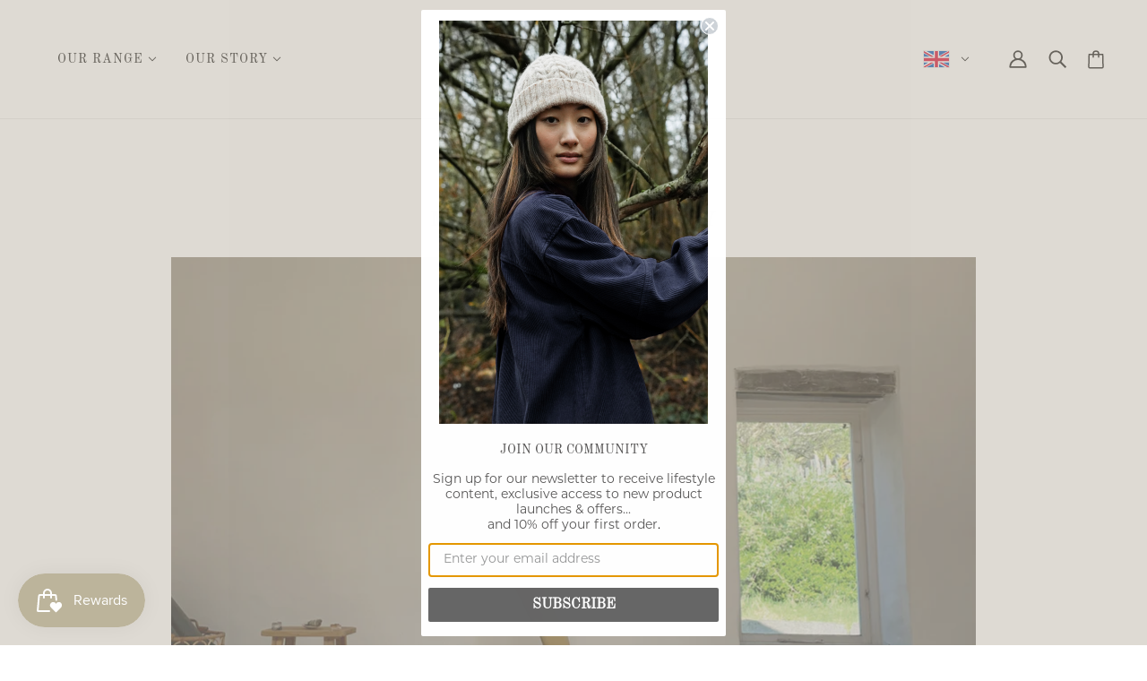

--- FILE ---
content_type: text/css
request_url: https://www.beaumontorganic.com/cdn/shop/t/33/assets/article.css?v=46916197250956690991741088086
body_size: 542
content:
.article--wrapper{width:100%;display:flex;flex-direction:column;align-items:center}.article--heading{display:flex;flex-direction:column;align-items:center;max-width:1200px;padding:0;width:100%}@media only screen and (min-width:768px){.article--heading{padding-bottom:var(--spacing--block)}.article--root[data-title-position=center][data-show-featured=true] .article--heading{position:relative}.article--root[data-title-position=left][data-show-featured=true] .article--heading{flex-direction:row}.article--root[data-title-position=left][data-show-featured=true] .article--heading>:not(.article--info){width:50%}}@media only screen and (max-width:767px){.article--heading{width:calc(100% + 2 * var(--spacing--item))}}.article--heading>*{width:100%}.article--header--info{order:1;margin:0 auto;padding:0 var(--spacing--block--mobile) var(--spacing--block--mobile)}.article--root[data-show-featured=false] .article--header--info{padding:var(--spacing--section--mobile--y) var(--spacing--block--mobile) var(--spacing--item--mobile)}.article--root[data-show-featured=false] .article--header--info:only-child{padding-bottom:0}@media only screen and (min-width:768px){.article--header--info{padding:var(--spacing--block)}.article--header--info>:not(:last-child){padding-bottom:var(--spacing--item)}.article--root[data-title-position=center][data-show-featured=true] .article--header--info{position:absolute;top:40%;left:0;z-index:1;padding-top:0}.article--root[data-title-position=left][data-show-featured=true] .article--header--info{padding:var(--spacing--block) var(--spacing--block) 0 var(--spacing--section--x)}.article--root[data-title-position=below] .article--header--info{padding-bottom:0}.article--root[data-show-featured=false] .article--header--info:first-child{padding:var(--spacing--section--y) var(--spacing--section--x) 0}}.article--image{padding-bottom:var(--spacing--block--mobile);order:1;justify-content:center;display:flex}@media only screen and (min-width:768px){.article--image{padding-bottom:0}.article--root[data-title-position=left] .article--image img{min-height:400px}.article--root[data-title-position=center] .article--image{padding-bottom:var(--spacing--block)}.article--root[data-title-position=below] .article--image{order:0}}.article--root[data-show-author=false][data-show-date=false] .article--image{padding-bottom:0}.article--title{text-align:center}@media only screen and (min-width:768px){.article--root[data-title-position=center][data-show-featured=true] .article--title{padding:0}.article--root[data-title-position=left] .article--title{text-align:left}.article--root[data-title-position=left][data-show-featured=false] .article--title{text-align:center}.article--root[data-show-author=false][data-show-date=false] .article--title{padding-bottom:0}}.article--info{display:flex;justify-content:center}.flexbox-gap .article--info{gap:var(--spacing--1)}.no-flexbox-gap .article--info>*{margin:calc(var(--spacing--1)/ 2)}.article--info[data-position=grouped-with-title]{display:none}@media only screen and (min-width:768px) and (max-width:1023px){.article--root[data-title-position=left] .article--info[data-position=grouped-with-title]{flex-direction:column}}@media only screen and (min-width:768px){.article--info[data-position=grouped-with-title]{align-items:center}.article--root[data-title-position=above] .article--info[data-position=grouped-with-title]{display:flex}.article--root[data-title-position=left] .article--info[data-position=grouped-with-title]{display:flex;justify-content:flex-start}.article--root[data-title-position=left][data-show-featured=false] .article--info[data-position=grouped-with-title]{justify-content:center}.article--root[data-title-position=below] .article--info[data-position=grouped-with-title]{display:flex}}.article--info[data-position=by-self]{padding:0 var(--spacing--block--mobile) var(--spacing--block--mobile);order:1}@media only screen and (max-width:767px){.article--info[data-position=by-self]{flex-direction:column}}@media only screen and (min-width:768px){.article--root[data-title-position=above] .article--info[data-position=by-self]{display:none}.article--root[data-title-position=center] .article--info[data-position=by-self]{padding:0;max-width:var(--max-width--small);justify-content:flex-start}.article--root[data-title-position=center][data-show-featured=false] .article--info[data-position=by-self]{justify-content:center}.article--root[data-title-position=left] .article--info[data-position=by-self]{display:none}.article--root[data-title-position=below] .article--info[data-position=by-self]{display:none}}.article--timesince{text-align:right;text-transform:uppercase}@media only screen and (max-width:767px){.article--timesince{align-self:center}}@media only screen and (min-width:768px) and (max-width:1023px){.article--root[data-title-position=left] .article--timesince{align-self:flex-start}}@media only screen and (min-width:768px) and (max-width:1023px){.article--root[data-title-position=left] .article--dot{display:none}}.article--author{align-self:center}@media only screen and (max-width:767px){.article--author{align-self:center}}@media only screen and (min-width:768px) and (max-width:1023px){.article--root[data-title-position=left] .article--author{align-self:flex-start}}.article--content{max-width:var(--max-width--small)}.article--navigation-wrapper{width:100%;max-width:var(--max-width--small)}@media only screen and (min-width:768px){.article--navigation-wrapper{display:flex;align-items:center}}.article--navigation-wrapper>:not(:last-child){padding-bottom:var(--spacing--block--mobile)}.article--navigation .article--tag-info{text-align:center;width:100%;padding-bottom:var(--spacing--block--mobile)}@media only screen and (min-width:768px){.article--navigation .article--tag-info{text-align:left;padding:0;display:flex;align-items:center;flex-wrap:wrap}.article--navigation .article--tag-info ul{display:flex;flex-wrap:wrap}}.article--tagged-in{padding:0 0 var(--spacing--item--mobile)}@media only screen and (min-width:768px){.article--tagged-in{display:inline-block;padding-bottom:0;padding-right:var(--spacing--item);position:relative;width:100%;padding-bottom:var(--spacing--item)}}.article--tags[data-item]{display:inline;list-style-type:none;padding:0}.article--tags[data-item] .article--tag{margin:var(--spacing--neg1) 0 var(--spacing--neg1) var(--spacing--neg1);line-height:1;display:inline-block;padding:0}@media only screen and (max-width:767px){.article--tags[data-item] .article--tag{margin:var(--spacing--negItem) 0}}.article--tags[data-item] .article--tag a{display:inline-block;padding:var(--spacing--item) calc(var(--spacing--item)/ 2);text-decoration:underline}@media only screen and (min-width:768px){.article--share{margin-left:auto;width:-webkit-fit-content;width:-moz-fit-content;width:fit-content}}.article--share-container{display:flex;justify-content:center;list-style-type:none;padding-left:0;margin:0}@media only screen and (max-width:767px){.article--share-container{margin-bottom:var(--spacing--neg1)}}@media only screen and (min-width:768px){.article--share-container{margin-right:var(--spacing--neg2)}}.article--share-icon{margin:0}.article--share-icon a{padding:calc(var(--spacing--item)/ 2) var(--spacing--2);display:inline-block}.article--share-icon .facebook:focus-visible,.article--share-icon .facebook:hover{color:#3c5a99;transition:.25s color ease-in}.article--share-icon .twitter:focus-visible,.article--share-icon .twitter:hover{color:#1da1f2;transition:.25s color ease-in}.article--share-icon .twitter svg{width:20px}.article--share-icon .pinterest:focus-visible,.article--share-icon .pinterest:hover{color:#bd081c;transition:.25s color ease-in}.article--recents-wrapper{max-width:var(--max-width--small);margin:0 auto}.article--recents-header{text-align:center}

--- FILE ---
content_type: image/svg+xml
request_url: https://www.beaumontorganic.com/cdn/shop/t/33/assets/CO.svg
body_size: -780
content:
<svg xmlns="http://www.w3.org/2000/svg" viewBox="0 85.333 512 341.333"><path fill="#FFDA44" d="M0 85.337h512v341.326H0z"/><path fill="#D80027" d="M0 343.096h512v83.567H0z"/><path fill="#0052B4" d="M0 256h512v87.096H0z"/></svg>

--- FILE ---
content_type: image/svg+xml
request_url: https://www.beaumontorganic.com/cdn/shop/t/33/assets/BO.svg
body_size: -1018
content:
<svg xmlns="http://www.w3.org/2000/svg" viewBox="0 0 513 342"><path fill="#d52b1e" d="M0 0h513v114H0z"/><path fill="#f9e300" d="M0 114h513v114H0z"/><path fill="#007934" d="M0 228h513v114H0z"/></svg>

--- FILE ---
content_type: image/svg+xml
request_url: https://www.beaumontorganic.com/cdn/shop/t/33/assets/NE.svg
body_size: -950
content:
<svg xmlns="http://www.w3.org/2000/svg" viewBox="0 85.333 512 341.333"><path fill="#FFF" d="M0 85.337h512v341.326H0z"/><path fill="#e05206" d="M0 85.337h512v113.775H0z"/><path fill="#0db02b" d="M0 312.888h512v113.775H0z"/><circle fill="#e05206" cx="256" cy="256" r="32"/></svg>

--- FILE ---
content_type: image/svg+xml
request_url: https://www.beaumontorganic.com/cdn/shop/t/33/assets/GL.svg
body_size: -922
content:
<svg xmlns="http://www.w3.org/2000/svg" viewBox="0 0 513 342"><path fill="#D80027" d="M0 0h513v342H0z"/><path fill="#FFF" d="M513 0v171H0V0z"/><circle fill="#FFF" cx="185.8" cy="171.2" r="117.8"/><path fill="#D80027" d="M68 171c0-65.1 52.8-117.8 117.8-117.8 65.1 0 117.8 52.8 117.8 117.8"/></svg>

--- FILE ---
content_type: image/svg+xml
request_url: https://www.beaumontorganic.com/cdn/shop/t/33/assets/NP.svg
body_size: -336
content:
<svg xmlns="http://www.w3.org/2000/svg" viewBox="0 85.333 512 341.333"><path fill="#FFF" d="M0 85.337h512v341.326H0z"/><path fill="#0052B4" d="M0 426.663V85.337l280.419 174.75H87.61l183.576 166.576z"/><path fill="#D80027" d="M244.769 249.888 10.199 103.71v312.754h234.57L61.193 249.888z"/><g fill="#FFF"><path d="m98.003 324.433-14.589-6.863 7.77-14.13-15.844 3.03-2.008-16.005-11.035 11.772-11.036-11.772-2.008 16.005-15.843-3.031 7.77 14.131-14.591 6.863 14.591 6.862-7.77 14.13 15.844-3.029 2.007 16.004 11.036-11.772L73.332 358.4l2.008-16.004 15.843 3.03-7.769-14.13zM88.268 191.662l-10.612-4.991 5.651-10.278-11.523 2.205-1.461-11.641-8.026 8.561-8.026-8.561-1.46 11.641-11.525-2.205 5.652 10.278-10.613 4.991 25.972 5.194z"/><path d="M93.462 191.662c0 17.212-13.953 31.165-31.165 31.165s-31.165-13.953-31.165-31.165"/></g></svg>

--- FILE ---
content_type: image/svg+xml
request_url: https://www.beaumontorganic.com/cdn/shop/t/33/assets/PM.svg
body_size: -580
content:
<svg xmlns="http://www.w3.org/2000/svg" viewBox="0 26.666 640 426.666"><g fill-rule="evenodd" stroke-width="1pt"><path fill="#fff" d="M0 0h640v480H0z"/><path fill="#00267f" d="M0 0h213.3v480H0z"/><path fill="#f31830" d="M426.7 0H640v480H426.7z"/></g></svg>

--- FILE ---
content_type: image/svg+xml
request_url: https://www.beaumontorganic.com/cdn/shop/t/33/assets/SC.svg
body_size: -894
content:
<svg xmlns="http://www.w3.org/2000/svg" viewBox="0 85.333 512 341.333"><path fill="#FFF" d="M0 85.337h512v341.326H0z"/><path fill="#FFDA44" d="M235.454 85.337 0 426.663 427.345 85.337z"/><path fill="#6DA544" d="M512 329.393 0 426.663h512z"/><path fill="#D80027" d="M512 85.337h-84.655L0 426.663l512-204.512z"/><path fill="#0052B4" d="M0 85.337v341.326L235.454 85.337z"/></svg>

--- FILE ---
content_type: image/svg+xml
request_url: https://www.beaumontorganic.com/cdn/shop/t/33/assets/DJ.svg
body_size: -596
content:
<svg xmlns="http://www.w3.org/2000/svg" viewBox="0 0 512 341.3"><path fill="#12ad2b" d="M0 0h512v341.3H0z"/><path fill="#6ab2e7" d="M512 0v166.7L0 170.8V0z"/><path fill="#FFF" d="M256 170.7 0 341.3V0z"/><path fill="#d7141a" d="m89.8 92.5 17 52.4H162l-44.6 32.5 17 52.4-44.6-32.4-44.6 32.4 17-52.4-44.6-32.5h55.2z"/></svg>